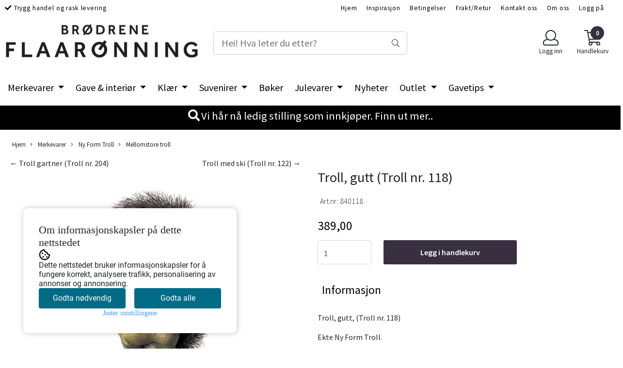

--- FILE ---
content_type: application/javascript
request_url: https://www.flaaronning.com/users/flaaronning_mystore_no/templates/custom_javascript.js?v=1768970668
body_size: 5494
content:

jQuery(document).ready( function($){

  // Add class to the body tag if user is in any customer group
  /* Commenting this out because the store don't have customer club at this point in time 
  if(customer_club_id == customer_group ) {
    document.body.classList.add('in_customer_group');
  }
  */

  if (settings.currentPage === 'index.php'){
    $('#bannerB2Three, #bannerBOne').closest('section.americaBanners-index-row-two').insertAfter('.banner_d_wrapper');
  }

  //$('#bannerD').closest('.americaBanners-index-row-three').after($('.americaBanners-index-row-two.__b_banners_first').detach());

  //$(".europeBanners-index-row-two").insertAfter(".europeBanners-index-row-three:last");
	if (location.href.indexOf('/products/') !== -1) {
        if (product.customer_group != '' && product.customer_group != '0') {
            if (product.tags.pakke !== undefined) {
                var html = '';
                html += '<div style="display: flex; align-items: baseline;">';
                html += '<a href="#" class="decreaseQty" style="width: 30px;text-align:center;padding: 10px;height: auto;background: #f0f0f0;border-radius: 50%;margin-right: 5px;line-height: 0.6;display: block;height: 30px;">-</a>';
                html += '<input class="form-control pt10 input-qty" id="qtyInput" type="text" min="' + product.tags.pakke + '" name="quantity" size="3" value="' + product.tags.pakke + '" step="' + product.tags.pakke + '" style="margin-bottom: 10px;">';
                html += '<a href="#" class="increaseQty" style="width:30px;text-align: center;padding: 10px;height: auto;background: #f0f0f0;border-radius: 50%;margin-left: 5px;line-height: 0.6;display: block;height: 30px;">+</a>';
                html += '</div>';
                $('.input-qty').parent().html(html);

                var min = parseInt($('#qtyInput').attr('min'));
                var interval = parseInt($('#qtyInput').attr('step'));

                $('.increaseQty').unbind('click');
                $('.decreaseQty').unbind('click');

                $('.increaseQty').click(function(e) {
                    e.preventDefault();
                    var value = parseInt($('#qtyInput').val());
                    $('#qtyInput').val(value + interval);
                });

                $('.decreaseQty').click(function(e) {
                    e.preventDefault();
                    var value = parseInt($('#qtyInput').val());
                    if (value - interval >= min) {
                        $('#qtyInput').val(value - interval);
                    }
                });

                $('#qtyInput').focus(function(e) {
                    e.preventDefault();
                });

                $('#qtyInput').blur(function(e) {
                    validateAndCorrectQty();
                });

                $('#addToShoppingCart').closest('form').on('submit', function(e) {
                    if (!validateAndCorrectQty()) {
                        e.preventDefault();
                        alert('Minimum quantity is ' + product.tags.pakke);
                    }
                });

                function validateAndCorrectQty() {
                    var current_tag_value = parseInt($('#qtyInput').attr('step'));
                    var current_value = parseInt($('#qtyInput').val());

                    if (isNaN(current_value) || current_value < min) {
                        $('#qtyInput').val(min);
                        return false;
                    } else if (current_value % current_tag_value > 0) {
                        var newQty = Math.floor(current_value / current_tag_value) * current_tag_value;
                        $('#qtyInput').val(newQty);
                    }
                    return true;
                }
            }
        }
    }

  if (location.href.indexOf('/categories/') !== -1){
    if (customer_group != '' && customer_group != '0'){

      	$('.category-3-lvl .products_list > .row > .col-md-12 > .product-box').each( function(i){
          var minTag = $(this).data('pakke');
          var pId = $(this).data('product-id');
          
          if (!minTag || minTag <1){
            minTag = 1;
          }
          
          if ( minTag && minTag > 0){
            var html = '';
            html += '<div style="display: flex;    align-items: baseline;"><a href="#" class="decreaseQty-'+pId+'" style="width: 30px;text-align:center;padding: 10px;height: auto;background: #f0f0f0;border-radius: 50%;margin-right: 5px;line-height: 0.6;display: block;height: 30px;">-</a>';
              html += '<input class="form-control pt10 input-qty" id="qtyInput-'+ pId +'" type="text" min="' + minTag + '" name="quantity" size="3" value="' + minTag + '" step="' + minTag + '" style="margin-bottom: 10px;">';
            html += '<a href="#" class="increaseQty-'+pId+'" style="width:30px;text-align: center;padding: 10px;height: auto;background: #f0f0f0;border-radius: 50%;margin-left: 5px;line-height: 0.6;display: block;height: 30px;">+</a></div>';
            $('.qty_copy-'+pId).parent().html(html);

                  var min = parseInt( $('#qtyInput-'+ pId).attr('min') );
                  var interval = parseInt( $('#qtyInput-'+ pId).attr('step') );

                  $('.increaseQty-'+pId).unbind('click');
                  $('.decreaseQty-'+pId).unbind('click');

                  $('.increaseQty-'+pId).click( function(e){
              e.preventDefault();
              var value = parseInt( $('#qtyInput-'+ pId).val());

              $('#qtyInput-'+ pId).val( value + interval );
            });

            $('.decreaseQty-'+pId).click( function(e){
              e.preventDefault();
              var value = parseInt( $('#qtyInput-'+ pId).val());
              if(value - interval >= min ){
                   $('#qtyInput-'+ pId).val( value - interval );
              } else {
                // Do nothing
              }
            });
                  $('#qtyInput-'+ pId).focus( function(e){
              e.preventDefault();
              //$(this).attr('disabled','disabled');
            });
            $('#qtyInput-'+ pId).blur( function(e){
              //e.preventDefault();

			  var current_tag_value = parseInt($(this).attr('step'));
    		  var current_value = parseInt($(this).val());

              if (current_value % current_tag_value > 0){
                  var newQty = parseInt(current_value / current_tag_value) * current_tag_value
                  $(this).val(newQty);
              }

             // $(this).removeAttr('disabled');
            });
          }
      });
    }
  }


  if (customer_group != '' && customer_group != '0'){
    if (location.href.indexOf('/cart') !== -1){
      
      $('.pay-button').hide();
      $('.company-button').css({marginTop: 20})
      $('.cartcontent > .row').each( function(){
        //var step = $(this).data('pakke');
		//var id = $(this).find('> .align-items-center').attr('data-product-id');
        var id = $(this).attr('data-product-id');
        var step = parseInt($('.quantity_changer[data_id="'+id+'"]').closest('.product-cart-row').attr('data-pakke'));
        console.log("ID: "+id);
        console.log("STEP: "+step);
        
        
        if (typeof step == 'undefined' || isNaN(step)) {
          step = 1;
        }

        if (step !== undefined && step != ''){
          $(this).find('input').attr({ 'type': 'number','min': 0, 'step': step, 'disabled': 'disabled' });
          $(this).find('input').focusout( function(e){

            var value = $(this).val();
            var step = $(this).attr('step');
            if (value % step != 0){
              value = value - (value % step);

              $(this).val(value);
            }
          });          
        }
      });
      
      setTimeout( function(){
          $('body').undelegate('.update-quantity', 'click');
          $('body').delegate('.update-quantity', 'click', function(e){
            e.preventDefault();
            clearTimeout(cartUpdateQuantity);

            var that = $(this);
            var qtyInput = that.parent().find('input');
            var qtyInputValue = parseInt(qtyInput.val());
            var qtyMod = 1;
            var modifier = that.data('modify');

            var step = qtyInput.attr('step');

            console.log(step);
            if (typeof step != 'undefined' && parseInt(step) > 0) {
              qtyMod = parseInt(step);
            }

            if (modifier == 'increase'){
              qtyInputValue += qtyMod;
            } else if (modifier == 'decrease') {
              if (qtyInputValue > 0) qtyInputValue -= qtyMod;
            }

            qtyInput.val(qtyInputValue);

            cartUpdateQuantity = setTimeout( function(){
              console.log("TEST");
              qtyInput.trigger('blur');
            }, 1200);
        });
      }, 800);
      
    }
  } else {
    if (location.href.indexOf('/cart') !== -1){
		$('.company-button').hide();
      $('.pay-button').find('.btn').attr('onclick', "javascript:window.location='/checkout?skip_klarna=false';");
    }
  }
	
	$('.product-tabs .nav-tabs a').filter( function () {
		return $(this).text() == 'Produsent' 
	}).text('Designer')
	

  if (customer_group != '' && customer_group != '0'){

    // 
    $('.product-box').each( function(i){
      var html = '';
      var quantity = $(this).data('pakke');

      if (quantity !== undefined && quantity != '')
        html += '<input type="hidden" name="quantity" value="'+ quantity +'">';

      $(this).find('form').append(html);
    });

    // 
    $('.checkout-cart > .cart_content .cart-product-wrapper .product').each( function(i){
      var quantity = $(this).data('pakke');

      if (quantity !== undefined && quantity != ''){
        $(this).find('.quantity_changer').data('step', quantity);
      }

    });

    
    var plusMinusTimeout = null;

		$('body').undelegate('.quantity_changer a', 'click');
        setTimeout( function(){
              $('.quantity_changer a').undelegate('click');
              $('.quantity_changer a').unbind('click');
              $('.quantity_changer a').undelegate();
              $('body').undelegate('.quantity_changer a', 'click');

          	  $('body').delegate('.quantity_changer a', 'click', function(e){
                  e.preventDefault();
                  var parent = $(this).parent();
                  console.log("TEST");
                  var modifier = $(this).data('modify');
                  var id = $(this).parent().attr('data_id');
                  var quantity = parseInt($(this).parent().data('quantity'));

                  var step = parseInt($(this).closest('.product-cart-row').attr('data-pakke'));
                  clearTimeout(plusMinusTimeout);
                
                  if(modifier == 'increase'){
                    var diff = quantity+step;
                    $(this).parent().data('quantity', diff);
                    parent.find('input').val(diff);
                    
                    plusMinusTimeout = setTimeout( function(){
                      $.post('ajax.php?ajaxfunc=update_cart_mobile&id='+id+'&qty='+diff, function(data) {
                          // Run cart update
                        reloadCart()
                      });
                    }, 1000);
                  } else if (modifier == 'decrease'){
                    var diff = quantity - step;
                    $(this).parent().data('quantity', diff);
                    parent.find('input').val(diff);

                    if (diff < 0) diff = 0;

                    plusMinusTimeout = setTimeout( function(){
                      $.post('ajax.php?ajaxfunc=update_cart_mobile&id='+id+'&qty='+diff, function(data) {
                          // Run cart update
                          reloadCart()
                      });
                    }, 1000);
                  }
              });
          }, 300);
      
          $('body').delegate('.cart_bottom_part .quantity.numbertype', 'blur', function(e){
            var that = $(this);
            var parent = that.closest('.product-cart-row');
            var data_pakke = parseInt(parent.data('pakke'));

            var pvalue = that.val();

            if (pvalue % data_pakke > 0){
              var newValue = parseInt(pvalue / data_pakke) * data_pakke;
              console.log("OLD VALUE WAS: " + pvalue);
              console.log("NEW VALUE IS: " + newValue);

              that.val(newValue);
            }

          })


}
        });


// Shop the Look
$(document).ready( function($){
	$('.stl_package .stl_product').each( function(i){
      
      	if ($(this).data('tag-pakke') !== undefined && $(this).data('tag-pakke') > 0 ){
          var tag_value = $(this).data('tag-pakke');
          var that = $(this);
          var that = $(this);
          var input = $(this).find('input[name="quantity"]').detach();
          input.addClass('stl_qty');
          input.css({ height: 30, border: '1px solid #efefef', textIndent: 10 })
          
          var html = '';
          if (customer_group != '' && customer_group != '0'){
            html = '<a href="#" class="decreaseQty">-</a>';
          	$(this).find('.stl_action-panel > .col-md-6').eq(0).append(html);
          }
          
          $(this).find('.stl_action-panel > .col-md-6').eq(0).append(input);
          $(this).find('input.stl_qty').attr('type', 'text');
          
          if (customer_group != '' && customer_group != '0'){
        	html = '<a href="#" class="increaseQty">+</a>';
            $(this).find('.stl_action-panel > .col-md-6').eq(0).append(html);

            $(this).find('input.stl_qty').attr('min', tag_value);
            $(this).find('input.stl_qty').attr('step', tag_value);
            $(this).find('input.stl_qty').val(tag_value);
            $(this).find('.stl_action-panel > .col-md-6').eq(0).addClass('product_quantity');
            
                                                        $('.increaseQty').unbind('click');
                                            $('.decreaseQty').unbind('click');

            
                                       $('.increaseQty').click( function(e){
                                        e.preventDefault();
                                         var current_tag_value = $(this).closest('.stl_product').data('tag-pakke');
                                         var current_value =  $(this).parent().find('input.stl_qty').val();
                                         
                                         $(this).parent().find('input.stl_qty').val( parseInt(current_value) + parseInt(current_tag_value) );
                                      });
                                    
                                      $('.decreaseQty').click( function(e){
                                        e.preventDefault();
                                        var current_tag_value = $(this).closest('.stl_product').data('tag-pakke');
                                        var current_value =  $(this).parent().find('input.stl_qty').val();

                                        if(current_value - current_tag_value >= current_tag_value ){
                                           $(this).parent().find('input.stl_qty').val( parseInt(current_value) -  parseInt(current_tag_value) );
                                        } else {
                                          // Do nothing
                                        }
                                      });
            
            						  $(this).find('input.stl_qty').blur( function(e){
                                         var current_tag_value = $(this).closest('.stl_product').data('tag-pakke');
                                         var current_value =  $(this).val();

                                        if (current_value % current_tag_value > 0){
                                        	var newQty = parseInt(current_value / current_tag_value) * current_tag_value
                                            $(this).val(newQty);
                                        }
                                      });
                                       $(this).find('input.stl_qty').focus( function(e){
                                        e.preventDefault();
                                        //$(this).attr('disabled','disabled');
                                      });
                                       $(this).find('input.stl_qty').blur( function(e){
                                        e.preventDefault();
                                        //$(this).removeAttr('disabled');
                                      });

            
          }
          
        }
    });
  
  //$('.categories-images.rbox').each( function(i){
  //  $(this).find('.box').append($(this).find('.box .cat-sub-head').detach());
  //});
  
  $('.megamenu .dropdown-toggle').unbind('click');
  $('body').off('.megamenu .dropdown-toggle', 'click');
  $('.megamenu .dropdown-toggle').on('click', function(e){
    location.href = $(this).parent().find('> .dropdown-menu > .sub_menu > a').attr('href');
  });
    
  $('.cart_bottom_part .empty h5').each( function(i){
    if ($(this).text().indexOf('Usikker på hvor du skal starte?')!==-1){
      $(this).remove();
    }
  });
  
  $('.cart_bottom_part .empty a').each( function(i){
  	if ($(this).text().indexOf('nyheter')!==-1){
      $(this).text('Hjem');
      $(this).attr('href', '//www.flaaronning.com/');
      $(this).css({ color: '#fff' });
    }
  });
  

  setTimeout( function(){
  	$('body').undelegate('.plusminusunit .quantity', 'change');
  	$('body').undelegate('.plusminusunit .quantity');
	$('.plusminusunit .quantity').undelegate();
  
      $('body').delegate('.plusminusunit .quantity', 'change', function(e){
          e.preventDefault();

          var _evt = e;
          var _that = $(this);

          clearTimeout(tmo);
          var tmo = setTimeout( function(){
            	console.log(_evt);
                if (_evt.keyCode == '13'){

                  _that.blur();
                } else {

                  var qty = _that.val();
                  var id = _that.parent().attr('data_id');
                  _that.blur();
                  
                  _that.attr('disabled', 'disabled');
                  _that.addClass('disabled');
                  //_that.hide();
                  //_that.after('<span class="spin-wrapper" style="width:50px;line-height:38px;text-align: center;"><i class="fa fa-spinner fa-spin"></i></span>');
                  $.post('ajax.php?ajaxfunc=update_cart_mobile&id='+id+'&qty='+qty, function(data) {
					console.log("Test custom update");
        			  _that.parent().attr('data-quantity', qty);
                      reloadCartQuantity();
                  });
                }
          }, 400);
        });
  }, 300);
});




function emptyCartToFrontpage()
{
 	if (currentPage === "cart.php") {
 		var lnk = $('a[href$="/new_products"');
 		if (lnk.is('*')) {
 			lnk.css('cssText', 'color: white !important; margin-top: 20px !important;')
 			lnk.text('Til forsiden');
 			 lnk.attr('href', '/');
 		}


 		$('h5').each(function(){
 			if ($(this).text() == "Usikker på hvor du skal starte?") {
 				$(this).remove();
 				return false; // aka break
 			}
 		})
 	}
}
$(function(){
  emptyCartToFrontpage();
})



/* Videresender kundegruppe 2 og 4 til kundegruppe-kategori */
$(document).ready(function() {
    var customerGroup = customer_group;

    if (customerGroup == 2) {
        $('#bannerC > a.banner_image').attr('href', '/categories/ark');
        $('#bannerD > a.banner_image').attr('href', '/categories/ark');
        $('#bannerBOne > a').attr('href', '/categories/ark');
        $('#bannerBTwo > a').attr('href', '/categories/ark');
        $('#bannerB2Three > a').attr('href', '/categories/ark');
        $('#bannerB2Four > a').attr('href', '/categories/ark');
        $('body > div.page-wrapper > section.four-one-container.wrapper__f__banners > div > div > div:nth-child(1) > a').attr('href', '/categories/ark');
        $('body > div.page-wrapper > section.four-one-container.wrapper__f__banners > div > div > div:nth-child(3) > a').attr('href', '/categories/ark');
        $('body > div.page-wrapper > section.four-one-container.wrapper__f__banners > div > div > div:nth-child(4) > a').attr('href', '/categories/ark');
        $('body > div.page-wrapper > section.four-one-container.wrapper__g__banners > div > div > div > a').attr('href', '/categories/ark');
        $('body > div.page-wrapper > section.four-one-container.bannersH > div > div > div > a').attr('href', '/categories/ark');
        $('.swiper-slide > a').attr('href', '/categories/ark');
        $('#swiper-slide > a').attr('href', '/categories/ark');
        $('#swiper-slide-1 > a').attr('href', '/categories/ark');
        $("body > div.page-wrapper > section.info-text__banner > a").attr("href", "/categories/ark");
      
    } else if (customerGroup == 4) {
        $('#bannerC > a.banner_image').attr('href', '/categories/colorline');
        $('#bannerD > a.banner_image').attr('href', '/categories/colorline');
        $('#bannerBOne > a').attr('href', '/categories/colorline');
        $('#bannerBTwo > a').attr('href', '/categories/colorline');
        $('#bannerB2Three > a').attr('href', '/categories/colorline');
        $('#bannerB2Four > a').attr('href', '/categories/colorline');
        $('body > div.page-wrapper > section.four-one-container.wrapper__f__banners > div > div > div:nth-child(1) > a').attr('href', '/categories/colorline');
        $('body > div.page-wrapper > section.four-one-container.wrapper__f__banners > div > div > div:nth-child(3) > a').attr('href', '/categories/colorline');
        $('body > div.page-wrapper > section.four-one-container.wrapper__f__banners > div > div > div:nth-child(4) > a').attr('href', '/categories/colorline');
        $('body > div.page-wrapper > section.four-one-container.wrapper__g__banners > div > div > div > a').attr('href', '/categories/colorline');
        $('body > div.page-wrapper > section.four-one-container.bannersH > div > div > div > a').attr('href', '/categories/colorline');
        $('.swiper-slide > a').attr('href', '/categories/colorline');
        $('#swiper-slide > a').attr('href', '/categories/colorline');
        $('#swiper-slide-1 > a').attr('href', '/categories/colorline');
        $("body > div.page-wrapper > section.info-text__banner > a").attr("href", "/categories/colorline");

    } else if (customerGroup == 5) {
        $('#bannerC > a.banner_image').attr('href', '/categories/fjordline');
        $('#bannerD > a.banner_image').attr('href', '/categories/fjordline');
        $('#bannerBOne > a').attr('href', '/categories/fjordline');
        $('#bannerBTwo > a').attr('href', '/categories/fjordline');
        $('#bannerB2Three > a').attr('href', '/categories/fjordline');
        $('#bannerB2Four > a').attr('href', '/categories/fjordline');
        $('body > div.page-wrapper > section.four-one-container.wrapper__f__banners > div > div > div:nth-child(1) > a').attr('href', '/categories/fjordline');
        $('body > div.page-wrapper > section.four-one-container.wrapper__f__banners > div > div > div:nth-child(3) > a').attr('href', '/categories/fjordline');
        $('body > div.page-wrapper > section.four-one-container.wrapper__f__banners > div > div > div:nth-child(4) > a').attr('href', '/categories/fjordline');
        $('body > div.page-wrapper > section.four-one-container.wrapper__g__banners > div > div > div > a').attr('href', '/categories/fjordline');
        $('body > div.page-wrapper > section.four-one-container.bannersH > div > div > div > a').attr('href', '/categories/fjordline');
        $('.swiper-slide > a').attr('href', '/categories/fjordline');
        $('#swiper-slide > a').attr('href', '/categories/fjordline');
        $('#swiper-slide-1 > a').attr('href', '/categories/fjordline');
        $("body > div.page-wrapper > section.info-text__banner > a").attr("href", "/categories/fjordline");

    } else if (customerGroup == 8) {
        $('#bannerC > a.banner_image').attr('href', '/categories/havila');
        $('#bannerD > a.banner_image').attr('href', '/categories/havila');
        $('#bannerBOne > a').attr('href', '/categories/havila');
        $('#bannerBTwo > a').attr('href', '/categories/havila');
        $('#bannerB2Three > a').attr('href', '/categories/havila');
        $('#bannerB2Four > a').attr('href', '/categories/havila');
        $('body > div.page-wrapper > section.four-one-container.wrapper__f__banners > div > div > div:nth-child(1) > a').attr('href', '/categories/havila');
        $('body > div.page-wrapper > section.four-one-container.wrapper__f__banners > div > div > div:nth-child(3) > a').attr('href', '/categories/havila');
        $('body > div.page-wrapper > section.four-one-container.wrapper__f__banners > div > div > div:nth-child(4) > a').attr('href', '/categories/havila');
        $('body > div.page-wrapper > section.four-one-container.wrapper__g__banners > div > div > div > a').attr('href', '/categories/havila');
        $('body > div.page-wrapper > section.four-one-container.bannersH > div > div > div > a').attr('href', '/categories/havila');
        $('.swiper-slide > a').attr('href', '/categories/havila');
        $('#swiper-slide > a').attr('href', '/categories/havila');
        $('#swiper-slide-1 > a').attr('href', '/categories/havila');
        $("body > div.page-wrapper > section.info-text__banner > a").attr("href", "/categories/havila");

    } else if (customerGroup == 9) {
        $('#bannerC > a.banner_image').attr('href', '/categories/hurtigruten');
        $('#bannerD > a.banner_image').attr('href', '/categories/hurtigruten');
        $('#bannerBOne > a').attr('href', '/categories/hurtigruten');
        $('#bannerBTwo > a').attr('href', '/categories/hurtigruten');
        $('#bannerB2Three > a').attr('href', '/categories/hurtigruten');
        $('#bannerB2Four > a').attr('href', '/categories/hurtigruten');
        $('body > div.page-wrapper > section.four-one-container.wrapper__f__banners > div > div > div:nth-child(1) > a').attr('href', '/categories/hurtigruten');
        $('body > div.page-wrapper > section.four-one-container.wrapper__f__banners > div > div > div:nth-child(3) > a').attr('href', '/categories/hurtigruten');
        $('body > div.page-wrapper > section.four-one-container.wrapper__f__banners > div > div > div:nth-child(4) > a').attr('href', '/categories/hurtigruten');
        $('body > div.page-wrapper > section.four-one-container.wrapper__g__banners > div > div > div > a').attr('href', '/categories/hurtigruten');
        $('body > div.page-wrapper > section.four-one-container.bannersH > div > div > div > a').attr('href', '/categories/hurtigruten');
        $('.swiper-slide > a').attr('href', '/categories/hurtigruten');
        $('#swiper-slide > a').attr('href', '/categories/hurtigruten');
        $('#swiper-slide-1 > a').attr('href', '/categories/hurtigruten');
        $("body > div.page-wrapper > section.info-text__banner > a").attr("href", "/categories/hurtigruten");
    }
});
